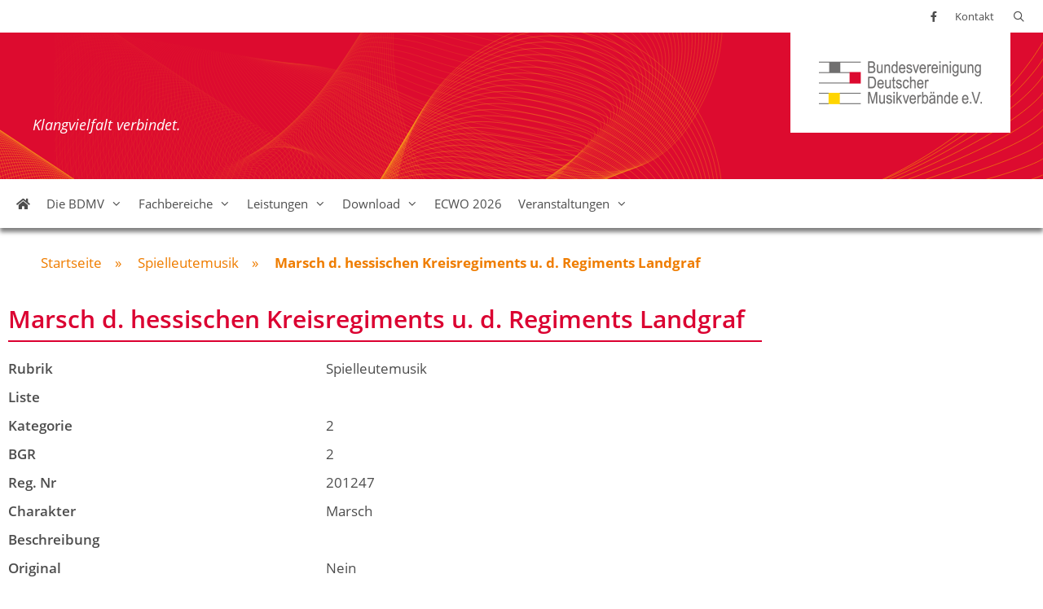

--- FILE ---
content_type: text/html; charset=UTF-8
request_url: https://www.bdmv.de/musikstucke/marsch-d-hessischen-kreisregiments-u-d-regiments-landgraf/
body_size: 16567
content:
<!DOCTYPE html>
<html lang="de">
<head>
	<meta charset="UTF-8">
	<title>Marsch d. hessischen Kreisregiments u. d. Regiments Landgraf &#8211; Bundesvereinigung Deutscher Musikverbände (BDMV)</title>
<meta name='robots' content='max-image-preview:large' />
<meta name="viewport" content="width=device-width, initial-scale=1"><link rel="alternate" type="application/rss+xml" title="Bundesvereinigung Deutscher Musikverbände (BDMV) &raquo; Feed" href="https://www.bdmv.de/feed/" />
<link rel="alternate" type="application/rss+xml" title="Bundesvereinigung Deutscher Musikverbände (BDMV) &raquo; Kommentar-Feed" href="https://www.bdmv.de/comments/feed/" />
<link rel="alternate" type="application/rss+xml" title="Bundesvereinigung Deutscher Musikverbände (BDMV) &raquo; Marsch d. hessischen Kreisregiments u. d. Regiments Landgraf-Kommentar-Feed" href="https://www.bdmv.de/musikstucke/marsch-d-hessischen-kreisregiments-u-d-regiments-landgraf/feed/" />
<link rel="alternate" title="oEmbed (JSON)" type="application/json+oembed" href="https://www.bdmv.de/wp-json/oembed/1.0/embed?url=https%3A%2F%2Fwww.bdmv.de%2Fmusikstucke%2Fmarsch-d-hessischen-kreisregiments-u-d-regiments-landgraf%2F" />
<link rel="alternate" title="oEmbed (XML)" type="text/xml+oembed" href="https://www.bdmv.de/wp-json/oembed/1.0/embed?url=https%3A%2F%2Fwww.bdmv.de%2Fmusikstucke%2Fmarsch-d-hessischen-kreisregiments-u-d-regiments-landgraf%2F&#038;format=xml" />
<style id='wp-img-auto-sizes-contain-inline-css'>
img:is([sizes=auto i],[sizes^="auto," i]){contain-intrinsic-size:3000px 1500px}
/*# sourceURL=wp-img-auto-sizes-contain-inline-css */
</style>
<link rel='stylesheet' id='pt-cv-public-style-css' href='https://www.bdmv.de/wp-content/plugins/content-views-query-and-display-post-page/public/assets/css/cv.css?ver=4.2.1' media='all' />
<link rel='stylesheet' id='pt-cv-public-pro-style-css' href='https://www.bdmv.de/wp-content/plugins/pt-content-views-pro/public/assets/css/cvpro.min.css?ver=6.4.0' media='all' />
<style id='wp-emoji-styles-inline-css'>

	img.wp-smiley, img.emoji {
		display: inline !important;
		border: none !important;
		box-shadow: none !important;
		height: 1em !important;
		width: 1em !important;
		margin: 0 0.07em !important;
		vertical-align: -0.1em !important;
		background: none !important;
		padding: 0 !important;
	}
/*# sourceURL=wp-emoji-styles-inline-css */
</style>
<style id='wp-block-library-inline-css'>
:root{--wp-block-synced-color:#7a00df;--wp-block-synced-color--rgb:122,0,223;--wp-bound-block-color:var(--wp-block-synced-color);--wp-editor-canvas-background:#ddd;--wp-admin-theme-color:#007cba;--wp-admin-theme-color--rgb:0,124,186;--wp-admin-theme-color-darker-10:#006ba1;--wp-admin-theme-color-darker-10--rgb:0,107,160.5;--wp-admin-theme-color-darker-20:#005a87;--wp-admin-theme-color-darker-20--rgb:0,90,135;--wp-admin-border-width-focus:2px}@media (min-resolution:192dpi){:root{--wp-admin-border-width-focus:1.5px}}.wp-element-button{cursor:pointer}:root .has-very-light-gray-background-color{background-color:#eee}:root .has-very-dark-gray-background-color{background-color:#313131}:root .has-very-light-gray-color{color:#eee}:root .has-very-dark-gray-color{color:#313131}:root .has-vivid-green-cyan-to-vivid-cyan-blue-gradient-background{background:linear-gradient(135deg,#00d084,#0693e3)}:root .has-purple-crush-gradient-background{background:linear-gradient(135deg,#34e2e4,#4721fb 50%,#ab1dfe)}:root .has-hazy-dawn-gradient-background{background:linear-gradient(135deg,#faaca8,#dad0ec)}:root .has-subdued-olive-gradient-background{background:linear-gradient(135deg,#fafae1,#67a671)}:root .has-atomic-cream-gradient-background{background:linear-gradient(135deg,#fdd79a,#004a59)}:root .has-nightshade-gradient-background{background:linear-gradient(135deg,#330968,#31cdcf)}:root .has-midnight-gradient-background{background:linear-gradient(135deg,#020381,#2874fc)}:root{--wp--preset--font-size--normal:16px;--wp--preset--font-size--huge:42px}.has-regular-font-size{font-size:1em}.has-larger-font-size{font-size:2.625em}.has-normal-font-size{font-size:var(--wp--preset--font-size--normal)}.has-huge-font-size{font-size:var(--wp--preset--font-size--huge)}.has-text-align-center{text-align:center}.has-text-align-left{text-align:left}.has-text-align-right{text-align:right}.has-fit-text{white-space:nowrap!important}#end-resizable-editor-section{display:none}.aligncenter{clear:both}.items-justified-left{justify-content:flex-start}.items-justified-center{justify-content:center}.items-justified-right{justify-content:flex-end}.items-justified-space-between{justify-content:space-between}.screen-reader-text{border:0;clip-path:inset(50%);height:1px;margin:-1px;overflow:hidden;padding:0;position:absolute;width:1px;word-wrap:normal!important}.screen-reader-text:focus{background-color:#ddd;clip-path:none;color:#444;display:block;font-size:1em;height:auto;left:5px;line-height:normal;padding:15px 23px 14px;text-decoration:none;top:5px;width:auto;z-index:100000}html :where(.has-border-color){border-style:solid}html :where([style*=border-top-color]){border-top-style:solid}html :where([style*=border-right-color]){border-right-style:solid}html :where([style*=border-bottom-color]){border-bottom-style:solid}html :where([style*=border-left-color]){border-left-style:solid}html :where([style*=border-width]){border-style:solid}html :where([style*=border-top-width]){border-top-style:solid}html :where([style*=border-right-width]){border-right-style:solid}html :where([style*=border-bottom-width]){border-bottom-style:solid}html :where([style*=border-left-width]){border-left-style:solid}html :where(img[class*=wp-image-]){height:auto;max-width:100%}:where(figure){margin:0 0 1em}html :where(.is-position-sticky){--wp-admin--admin-bar--position-offset:var(--wp-admin--admin-bar--height,0px)}@media screen and (max-width:600px){html :where(.is-position-sticky){--wp-admin--admin-bar--position-offset:0px}}

/*# sourceURL=wp-block-library-inline-css */
</style><style id='global-styles-inline-css'>
:root{--wp--preset--aspect-ratio--square: 1;--wp--preset--aspect-ratio--4-3: 4/3;--wp--preset--aspect-ratio--3-4: 3/4;--wp--preset--aspect-ratio--3-2: 3/2;--wp--preset--aspect-ratio--2-3: 2/3;--wp--preset--aspect-ratio--16-9: 16/9;--wp--preset--aspect-ratio--9-16: 9/16;--wp--preset--color--black: #000000;--wp--preset--color--cyan-bluish-gray: #abb8c3;--wp--preset--color--white: #ffffff;--wp--preset--color--pale-pink: #f78da7;--wp--preset--color--vivid-red: #cf2e2e;--wp--preset--color--luminous-vivid-orange: #ff6900;--wp--preset--color--luminous-vivid-amber: #fcb900;--wp--preset--color--light-green-cyan: #7bdcb5;--wp--preset--color--vivid-green-cyan: #00d084;--wp--preset--color--pale-cyan-blue: #8ed1fc;--wp--preset--color--vivid-cyan-blue: #0693e3;--wp--preset--color--vivid-purple: #9b51e0;--wp--preset--color--contrast: var(--contrast);--wp--preset--color--contrast-2: var(--contrast-2);--wp--preset--color--contrast-3: var(--contrast-3);--wp--preset--color--base: var(--base);--wp--preset--color--base-2: var(--base-2);--wp--preset--color--base-3: var(--base-3);--wp--preset--color--accent: var(--accent);--wp--preset--gradient--vivid-cyan-blue-to-vivid-purple: linear-gradient(135deg,rgb(6,147,227) 0%,rgb(155,81,224) 100%);--wp--preset--gradient--light-green-cyan-to-vivid-green-cyan: linear-gradient(135deg,rgb(122,220,180) 0%,rgb(0,208,130) 100%);--wp--preset--gradient--luminous-vivid-amber-to-luminous-vivid-orange: linear-gradient(135deg,rgb(252,185,0) 0%,rgb(255,105,0) 100%);--wp--preset--gradient--luminous-vivid-orange-to-vivid-red: linear-gradient(135deg,rgb(255,105,0) 0%,rgb(207,46,46) 100%);--wp--preset--gradient--very-light-gray-to-cyan-bluish-gray: linear-gradient(135deg,rgb(238,238,238) 0%,rgb(169,184,195) 100%);--wp--preset--gradient--cool-to-warm-spectrum: linear-gradient(135deg,rgb(74,234,220) 0%,rgb(151,120,209) 20%,rgb(207,42,186) 40%,rgb(238,44,130) 60%,rgb(251,105,98) 80%,rgb(254,248,76) 100%);--wp--preset--gradient--blush-light-purple: linear-gradient(135deg,rgb(255,206,236) 0%,rgb(152,150,240) 100%);--wp--preset--gradient--blush-bordeaux: linear-gradient(135deg,rgb(254,205,165) 0%,rgb(254,45,45) 50%,rgb(107,0,62) 100%);--wp--preset--gradient--luminous-dusk: linear-gradient(135deg,rgb(255,203,112) 0%,rgb(199,81,192) 50%,rgb(65,88,208) 100%);--wp--preset--gradient--pale-ocean: linear-gradient(135deg,rgb(255,245,203) 0%,rgb(182,227,212) 50%,rgb(51,167,181) 100%);--wp--preset--gradient--electric-grass: linear-gradient(135deg,rgb(202,248,128) 0%,rgb(113,206,126) 100%);--wp--preset--gradient--midnight: linear-gradient(135deg,rgb(2,3,129) 0%,rgb(40,116,252) 100%);--wp--preset--font-size--small: 13px;--wp--preset--font-size--medium: 20px;--wp--preset--font-size--large: 36px;--wp--preset--font-size--x-large: 42px;--wp--preset--spacing--20: 0.44rem;--wp--preset--spacing--30: 0.67rem;--wp--preset--spacing--40: 1rem;--wp--preset--spacing--50: 1.5rem;--wp--preset--spacing--60: 2.25rem;--wp--preset--spacing--70: 3.38rem;--wp--preset--spacing--80: 5.06rem;--wp--preset--shadow--natural: 6px 6px 9px rgba(0, 0, 0, 0.2);--wp--preset--shadow--deep: 12px 12px 50px rgba(0, 0, 0, 0.4);--wp--preset--shadow--sharp: 6px 6px 0px rgba(0, 0, 0, 0.2);--wp--preset--shadow--outlined: 6px 6px 0px -3px rgb(255, 255, 255), 6px 6px rgb(0, 0, 0);--wp--preset--shadow--crisp: 6px 6px 0px rgb(0, 0, 0);}:where(.is-layout-flex){gap: 0.5em;}:where(.is-layout-grid){gap: 0.5em;}body .is-layout-flex{display: flex;}.is-layout-flex{flex-wrap: wrap;align-items: center;}.is-layout-flex > :is(*, div){margin: 0;}body .is-layout-grid{display: grid;}.is-layout-grid > :is(*, div){margin: 0;}:where(.wp-block-columns.is-layout-flex){gap: 2em;}:where(.wp-block-columns.is-layout-grid){gap: 2em;}:where(.wp-block-post-template.is-layout-flex){gap: 1.25em;}:where(.wp-block-post-template.is-layout-grid){gap: 1.25em;}.has-black-color{color: var(--wp--preset--color--black) !important;}.has-cyan-bluish-gray-color{color: var(--wp--preset--color--cyan-bluish-gray) !important;}.has-white-color{color: var(--wp--preset--color--white) !important;}.has-pale-pink-color{color: var(--wp--preset--color--pale-pink) !important;}.has-vivid-red-color{color: var(--wp--preset--color--vivid-red) !important;}.has-luminous-vivid-orange-color{color: var(--wp--preset--color--luminous-vivid-orange) !important;}.has-luminous-vivid-amber-color{color: var(--wp--preset--color--luminous-vivid-amber) !important;}.has-light-green-cyan-color{color: var(--wp--preset--color--light-green-cyan) !important;}.has-vivid-green-cyan-color{color: var(--wp--preset--color--vivid-green-cyan) !important;}.has-pale-cyan-blue-color{color: var(--wp--preset--color--pale-cyan-blue) !important;}.has-vivid-cyan-blue-color{color: var(--wp--preset--color--vivid-cyan-blue) !important;}.has-vivid-purple-color{color: var(--wp--preset--color--vivid-purple) !important;}.has-black-background-color{background-color: var(--wp--preset--color--black) !important;}.has-cyan-bluish-gray-background-color{background-color: var(--wp--preset--color--cyan-bluish-gray) !important;}.has-white-background-color{background-color: var(--wp--preset--color--white) !important;}.has-pale-pink-background-color{background-color: var(--wp--preset--color--pale-pink) !important;}.has-vivid-red-background-color{background-color: var(--wp--preset--color--vivid-red) !important;}.has-luminous-vivid-orange-background-color{background-color: var(--wp--preset--color--luminous-vivid-orange) !important;}.has-luminous-vivid-amber-background-color{background-color: var(--wp--preset--color--luminous-vivid-amber) !important;}.has-light-green-cyan-background-color{background-color: var(--wp--preset--color--light-green-cyan) !important;}.has-vivid-green-cyan-background-color{background-color: var(--wp--preset--color--vivid-green-cyan) !important;}.has-pale-cyan-blue-background-color{background-color: var(--wp--preset--color--pale-cyan-blue) !important;}.has-vivid-cyan-blue-background-color{background-color: var(--wp--preset--color--vivid-cyan-blue) !important;}.has-vivid-purple-background-color{background-color: var(--wp--preset--color--vivid-purple) !important;}.has-black-border-color{border-color: var(--wp--preset--color--black) !important;}.has-cyan-bluish-gray-border-color{border-color: var(--wp--preset--color--cyan-bluish-gray) !important;}.has-white-border-color{border-color: var(--wp--preset--color--white) !important;}.has-pale-pink-border-color{border-color: var(--wp--preset--color--pale-pink) !important;}.has-vivid-red-border-color{border-color: var(--wp--preset--color--vivid-red) !important;}.has-luminous-vivid-orange-border-color{border-color: var(--wp--preset--color--luminous-vivid-orange) !important;}.has-luminous-vivid-amber-border-color{border-color: var(--wp--preset--color--luminous-vivid-amber) !important;}.has-light-green-cyan-border-color{border-color: var(--wp--preset--color--light-green-cyan) !important;}.has-vivid-green-cyan-border-color{border-color: var(--wp--preset--color--vivid-green-cyan) !important;}.has-pale-cyan-blue-border-color{border-color: var(--wp--preset--color--pale-cyan-blue) !important;}.has-vivid-cyan-blue-border-color{border-color: var(--wp--preset--color--vivid-cyan-blue) !important;}.has-vivid-purple-border-color{border-color: var(--wp--preset--color--vivid-purple) !important;}.has-vivid-cyan-blue-to-vivid-purple-gradient-background{background: var(--wp--preset--gradient--vivid-cyan-blue-to-vivid-purple) !important;}.has-light-green-cyan-to-vivid-green-cyan-gradient-background{background: var(--wp--preset--gradient--light-green-cyan-to-vivid-green-cyan) !important;}.has-luminous-vivid-amber-to-luminous-vivid-orange-gradient-background{background: var(--wp--preset--gradient--luminous-vivid-amber-to-luminous-vivid-orange) !important;}.has-luminous-vivid-orange-to-vivid-red-gradient-background{background: var(--wp--preset--gradient--luminous-vivid-orange-to-vivid-red) !important;}.has-very-light-gray-to-cyan-bluish-gray-gradient-background{background: var(--wp--preset--gradient--very-light-gray-to-cyan-bluish-gray) !important;}.has-cool-to-warm-spectrum-gradient-background{background: var(--wp--preset--gradient--cool-to-warm-spectrum) !important;}.has-blush-light-purple-gradient-background{background: var(--wp--preset--gradient--blush-light-purple) !important;}.has-blush-bordeaux-gradient-background{background: var(--wp--preset--gradient--blush-bordeaux) !important;}.has-luminous-dusk-gradient-background{background: var(--wp--preset--gradient--luminous-dusk) !important;}.has-pale-ocean-gradient-background{background: var(--wp--preset--gradient--pale-ocean) !important;}.has-electric-grass-gradient-background{background: var(--wp--preset--gradient--electric-grass) !important;}.has-midnight-gradient-background{background: var(--wp--preset--gradient--midnight) !important;}.has-small-font-size{font-size: var(--wp--preset--font-size--small) !important;}.has-medium-font-size{font-size: var(--wp--preset--font-size--medium) !important;}.has-large-font-size{font-size: var(--wp--preset--font-size--large) !important;}.has-x-large-font-size{font-size: var(--wp--preset--font-size--x-large) !important;}
/*# sourceURL=global-styles-inline-css */
</style>

<style id='classic-theme-styles-inline-css'>
/*! This file is auto-generated */
.wp-block-button__link{color:#fff;background-color:#32373c;border-radius:9999px;box-shadow:none;text-decoration:none;padding:calc(.667em + 2px) calc(1.333em + 2px);font-size:1.125em}.wp-block-file__button{background:#32373c;color:#fff;text-decoration:none}
/*# sourceURL=/wp-includes/css/classic-themes.min.css */
</style>
<link rel='stylesheet' id='widgetopts-styles-css' href='https://www.bdmv.de/wp-content/plugins/widget-options/assets/css/widget-options.css?ver=4.1.3' media='all' />
<link rel='stylesheet' id='generate-style-css' href='https://www.bdmv.de/wp-content/themes/generatepress/assets/css/all.min.css?ver=3.6.1' media='all' />
<style id='generate-style-inline-css'>
body{background-color:#ffffff;color:#4d4d4d;}a{color:#ef7d00;}a:hover, a:focus, a:active{color:#efb270;}body .grid-container{max-width:1260px;}.wp-block-group__inner-container{max-width:1260px;margin-left:auto;margin-right:auto;}.site-header .header-image{width:200px;}.navigation-search{position:absolute;left:-99999px;pointer-events:none;visibility:hidden;z-index:20;width:100%;top:0;transition:opacity 100ms ease-in-out;opacity:0;}.navigation-search.nav-search-active{left:0;right:0;pointer-events:auto;visibility:visible;opacity:1;}.navigation-search input[type="search"]{outline:0;border:0;vertical-align:bottom;line-height:1;opacity:0.9;width:100%;z-index:20;border-radius:0;-webkit-appearance:none;height:60px;}.navigation-search input::-ms-clear{display:none;width:0;height:0;}.navigation-search input::-ms-reveal{display:none;width:0;height:0;}.navigation-search input::-webkit-search-decoration, .navigation-search input::-webkit-search-cancel-button, .navigation-search input::-webkit-search-results-button, .navigation-search input::-webkit-search-results-decoration{display:none;}.main-navigation li.search-item{z-index:21;}li.search-item.active{transition:opacity 100ms ease-in-out;}.nav-left-sidebar .main-navigation li.search-item.active,.nav-right-sidebar .main-navigation li.search-item.active{width:auto;display:inline-block;float:right;}.gen-sidebar-nav .navigation-search{top:auto;bottom:0;}:root{--contrast:#222222;--contrast-2:#575760;--contrast-3:#b2b2be;--base:#f0f0f0;--base-2:#f7f8f9;--base-3:#ffffff;--accent:#1e73be;}:root .has-contrast-color{color:var(--contrast);}:root .has-contrast-background-color{background-color:var(--contrast);}:root .has-contrast-2-color{color:var(--contrast-2);}:root .has-contrast-2-background-color{background-color:var(--contrast-2);}:root .has-contrast-3-color{color:var(--contrast-3);}:root .has-contrast-3-background-color{background-color:var(--contrast-3);}:root .has-base-color{color:var(--base);}:root .has-base-background-color{background-color:var(--base);}:root .has-base-2-color{color:var(--base-2);}:root .has-base-2-background-color{background-color:var(--base-2);}:root .has-base-3-color{color:var(--base-3);}:root .has-base-3-background-color{background-color:var(--base-3);}:root .has-accent-color{color:var(--accent);}:root .has-accent-background-color{background-color:var(--accent);}body, button, input, select, textarea{font-family:Open Sans;}.main-title{font-family:inherit;font-size:45px;}.site-description{font-family:inherit;font-weight:400;font-size:18px;}h1{font-family:inherit;font-weight:bold;font-size:30px;}h2{font-family:inherit;font-weight:300;font-size:30px;}h3{font-family:inherit;font-size:23px;}h4{font-family:inherit;font-weight:bold;}.top-bar{background-color:#ffffff;color:#4d4d4d;}.top-bar a{color:#4d4d4d;}.top-bar a:hover{color:#4d4d4d;}.site-header{background-color:#db0031;color:#ffffff;}.site-header a{color:#ffffff;}.main-title a,.main-title a:hover{color:#ffffff;}.site-description{color:#ffffff;}.main-navigation,.main-navigation ul ul{background-color:#ffffff;}.main-navigation .main-nav ul li a, .main-navigation .menu-toggle, .main-navigation .menu-bar-items{color:#4d4d4d;}.main-navigation .main-nav ul li:not([class*="current-menu-"]):hover > a, .main-navigation .main-nav ul li:not([class*="current-menu-"]):focus > a, .main-navigation .main-nav ul li.sfHover:not([class*="current-menu-"]) > a, .main-navigation .menu-bar-item:hover > a, .main-navigation .menu-bar-item.sfHover > a{color:#db0031;background-color:#ededed;}button.menu-toggle:hover,button.menu-toggle:focus,.main-navigation .mobile-bar-items a,.main-navigation .mobile-bar-items a:hover,.main-navigation .mobile-bar-items a:focus{color:#4d4d4d;}.main-navigation .main-nav ul li[class*="current-menu-"] > a{color:#db0031;background-color:#ffffff;}.navigation-search input[type="search"],.navigation-search input[type="search"]:active, .navigation-search input[type="search"]:focus, .main-navigation .main-nav ul li.search-item.active > a, .main-navigation .menu-bar-items .search-item.active > a{color:#4d4d4d;background-color:#ffffff;opacity:1;}.main-navigation ul ul{background-color:#ffffff;}.main-navigation .main-nav ul ul li a{color:#4d4d4d;}.main-navigation .main-nav ul ul li:not([class*="current-menu-"]):hover > a,.main-navigation .main-nav ul ul li:not([class*="current-menu-"]):focus > a, .main-navigation .main-nav ul ul li.sfHover:not([class*="current-menu-"]) > a{color:#db0031;background-color:#ededed;}.main-navigation .main-nav ul ul li[class*="current-menu-"] > a{color:#db0031;background-color:#ffffff;}.separate-containers .inside-article, .separate-containers .comments-area, .separate-containers .page-header, .one-container .container, .separate-containers .paging-navigation, .inside-page-header{background-color:#ffffff;}.entry-meta{color:#595959;}.entry-meta a{color:#595959;}.entry-meta a:hover{color:#1e73be;}h1{color:#4d4d4d;}h3{color:#db0031;}.sidebar .widget{background-color:#ffffff;}.sidebar .widget .widget-title{color:#000000;}.footer-widgets{background-color:#ffffff;}.footer-widgets .widget-title{color:#000000;}.site-info{color:#ffffff;background-color:#ef7d00;}.site-info a{color:#ffffff;}.site-info a:hover{color:#606060;}.footer-bar .widget_nav_menu .current-menu-item a{color:#606060;}input[type="text"],input[type="email"],input[type="url"],input[type="password"],input[type="search"],input[type="tel"],input[type="number"],textarea,select{color:#666666;background-color:#fafafa;border-color:#cccccc;}input[type="text"]:focus,input[type="email"]:focus,input[type="url"]:focus,input[type="password"]:focus,input[type="search"]:focus,input[type="tel"]:focus,input[type="number"]:focus,textarea:focus,select:focus{color:#666666;background-color:#ffffff;border-color:#bfbfbf;}button,html input[type="button"],input[type="reset"],input[type="submit"],a.button,a.wp-block-button__link:not(.has-background){color:#ffffff;background-color:#ef7d00;}button:hover,html input[type="button"]:hover,input[type="reset"]:hover,input[type="submit"]:hover,a.button:hover,button:focus,html input[type="button"]:focus,input[type="reset"]:focus,input[type="submit"]:focus,a.button:focus,a.wp-block-button__link:not(.has-background):active,a.wp-block-button__link:not(.has-background):focus,a.wp-block-button__link:not(.has-background):hover{color:#ffffff;background-color:#3f3f3f;}a.generate-back-to-top{background-color:rgba( 0,0,0,0.4 );color:#ffffff;}a.generate-back-to-top:hover,a.generate-back-to-top:focus{background-color:rgba( 0,0,0,0.6 );color:#ffffff;}:root{--gp-search-modal-bg-color:var(--base-3);--gp-search-modal-text-color:var(--contrast);--gp-search-modal-overlay-bg-color:rgba(0,0,0,0.2);}@media (max-width: 865px){.main-navigation .menu-bar-item:hover > a, .main-navigation .menu-bar-item.sfHover > a{background:none;color:#4d4d4d;}}.inside-top-bar{padding:10px;}.inside-header{padding:0px 40px 10px 20px;}.site-main .wp-block-group__inner-container{padding:40px;}.entry-content .alignwide, body:not(.no-sidebar) .entry-content .alignfull{margin-left:-40px;width:calc(100% + 80px);max-width:calc(100% + 80px);}.main-navigation .main-nav ul li a,.menu-toggle,.main-navigation .mobile-bar-items a{padding-left:10px;padding-right:10px;}.main-navigation .main-nav ul ul li a{padding:10px;}.rtl .menu-item-has-children .dropdown-menu-toggle{padding-left:10px;}.menu-item-has-children .dropdown-menu-toggle{padding-right:10px;}.rtl .main-navigation .main-nav ul li.menu-item-has-children > a{padding-right:10px;}.site-info{padding:20px;}@media (max-width:768px){.separate-containers .inside-article, .separate-containers .comments-area, .separate-containers .page-header, .separate-containers .paging-navigation, .one-container .site-content, .inside-page-header{padding:30px;}.site-main .wp-block-group__inner-container{padding:30px;}.site-info{padding-right:10px;padding-left:10px;}.entry-content .alignwide, body:not(.no-sidebar) .entry-content .alignfull{margin-left:-30px;width:calc(100% + 60px);max-width:calc(100% + 60px);}}.one-container .sidebar .widget{padding:0px;}/* End cached CSS */@media (max-width: 865px){.main-navigation .menu-toggle,.main-navigation .mobile-bar-items,.sidebar-nav-mobile:not(#sticky-placeholder){display:block;}.main-navigation ul,.gen-sidebar-nav{display:none;}[class*="nav-float-"] .site-header .inside-header > *{float:none;clear:both;}}
.dynamic-author-image-rounded{border-radius:100%;}.dynamic-featured-image, .dynamic-author-image{vertical-align:middle;}.one-container.blog .dynamic-content-template:not(:last-child), .one-container.archive .dynamic-content-template:not(:last-child){padding-bottom:0px;}.dynamic-entry-excerpt > p:last-child{margin-bottom:0px;}
.main-navigation .main-nav ul li a,.menu-toggle,.main-navigation .mobile-bar-items a{transition: line-height 300ms ease}.main-navigation.toggled .main-nav > ul{background-color: #ffffff}
/*# sourceURL=generate-style-inline-css */
</style>
<link rel='stylesheet' id='generate-font-icons-css' href='https://www.bdmv.de/wp-content/themes/generatepress/assets/css/components/font-icons.min.css?ver=3.6.1' media='all' />
<link rel='stylesheet' id='generate-child-css' href='https://www.bdmv.de/wp-content/themes/generatepress_child/style.css?ver=1587460880' media='all' />
<link rel='stylesheet' id='generate-secondary-nav-css' href='https://www.bdmv.de/wp-content/plugins/gp-premium/secondary-nav/functions/css/style.min.css?ver=2.5.5' media='all' />
<style id='generate-secondary-nav-inline-css'>
.secondary-navigation{background-color:#ffffff;}.secondary-navigation .main-nav ul li a,.secondary-navigation .menu-toggle,.secondary-menu-bar-items .menu-bar-item > a{color:#4d4d4d;padding-left:11px;padding-right:11px;}.secondary-navigation .secondary-menu-bar-items{color:#4d4d4d;}button.secondary-menu-toggle:hover,button.secondary-menu-toggle:focus{color:#4d4d4d;}.widget-area .secondary-navigation{margin-bottom:20px;}.secondary-navigation ul ul{background-color:#303030;top:auto;}.secondary-navigation .main-nav ul ul li a{color:#ffffff;padding-left:11px;padding-right:11px;}.secondary-navigation .menu-item-has-children .dropdown-menu-toggle{padding-right:11px;}.secondary-navigation .main-nav ul li:not([class*="current-menu-"]):hover > a, .secondary-navigation .main-nav ul li:not([class*="current-menu-"]):focus > a, .secondary-navigation .main-nav ul li.sfHover:not([class*="current-menu-"]) > a, .secondary-menu-bar-items .menu-bar-item:hover > a{color:#db0031;background-color:#ffffff;}.secondary-navigation .main-nav ul ul li:not([class*="current-menu-"]):hover > a,.secondary-navigation .main-nav ul ul li:not([class*="current-menu-"]):focus > a,.secondary-navigation .main-nav ul ul li.sfHover:not([class*="current-menu-"]) > a{color:#ffffff;background-color:#474747;}.secondary-navigation .main-nav ul li[class*="current-menu-"] > a{color:#4d4d4d;background-color:#ffffff;}.secondary-navigation .main-nav ul ul li[class*="current-menu-"] > a{color:#ffffff;background-color:#474747;}@media (max-width: 865px) {.secondary-menu-bar-items .menu-bar-item:hover > a{background: none;color: #4d4d4d;}}
/*# sourceURL=generate-secondary-nav-inline-css */
</style>
<link rel='stylesheet' id='generate-secondary-nav-mobile-css' href='https://www.bdmv.de/wp-content/plugins/gp-premium/secondary-nav/functions/css/style-mobile.min.css?ver=2.5.5' media='all' />
<link rel='stylesheet' id='generate-sticky-css' href='https://www.bdmv.de/wp-content/plugins/gp-premium/menu-plus/functions/css/sticky.min.css?ver=2.5.5' media='all' />
<script src="https://www.bdmv.de/wp-includes/js/jquery/jquery.min.js?ver=3.7.1" id="jquery-core-js"></script>
<script src="https://www.bdmv.de/wp-includes/js/jquery/jquery-migrate.min.js?ver=3.4.1" id="jquery-migrate-js"></script>
<link rel="https://api.w.org/" href="https://www.bdmv.de/wp-json/" /><link rel="alternate" title="JSON" type="application/json" href="https://www.bdmv.de/wp-json/wp/v2/musikstucke/6129" /><link rel="EditURI" type="application/rsd+xml" title="RSD" href="https://www.bdmv.de/xmlrpc.php?rsd" />
<meta name="generator" content="WordPress 6.9" />
<link rel="canonical" href="https://www.bdmv.de/musikstucke/marsch-d-hessischen-kreisregiments-u-d-regiments-landgraf/" />
<link rel='shortlink' href='https://www.bdmv.de/?p=6129' />
<link rel="pingback" href="https://www.bdmv.de/xmlrpc.php">
<link rel="stylesheet" href="/wp-content/themes/generatepress_child/font-awesome-5/css/all.min.css" media="all" /><link rel="icon" href="https://www.bdmv.de/wp-content/uploads/2020/07/BDMV-Favicon_32x32px.png" sizes="32x32" />
<link rel="icon" href="https://www.bdmv.de/wp-content/uploads/2020/07/BDMV-Favicon_32x32px.png" sizes="192x192" />
<link rel="apple-touch-icon" href="https://www.bdmv.de/wp-content/uploads/2020/07/BDMV-Favicon_32x32px.png" />
<meta name="msapplication-TileImage" content="https://www.bdmv.de/wp-content/uploads/2020/07/BDMV-Favicon_32x32px.png" />
			<style type="text/css" id="pt-cv-custom-style-92ccf00f7n">.pt-cv-custom-zone{margin-bottom:10px}</style>
					<style id="wp-custom-css">
			body.home .inside-right-sidebar {
	margin-top: 80px;
}

.site-header {
	background-image: url("/wp-content/uploads/2020/04/BDMV_Header_Grafik.svg");
	background-size: cover;
	height: 180px;
}
.site-logo {
	background-color: white;
	padding: 35px;
	
}
.site-branding {
	font-style: italic;
	margin-top: 20px;
	margin-left: 20px;
}

#post-354 .entry-content p:not(:first-child), #post-703 .entry-content p:not(:first-child) {
	border-bottom: 1px solid #db0031;
}

.menu-logo {
	float: right;
	display: none;
	height: 35px;
	margin-top: 12px;
	margin-right: 20px;
}

#sticky-navigation .menu-logo {
	display: block;
	
}

@media (min-width: 650px) {
	.site-branding {
		float: left;
		margin-top: 100px;
	}
}

@media (max-width: 684px) {
	header .inside-header {
		padding-top: 0;
	}
	
	header .header-widget {
		display: none;
	}
	
	.site-header {
		height: 200px;
	}
	
	.site-branding {
		margin-top: 20px;
		margin-bottom: 20px;
	}
	
	.site-logo {
		display: block;
	}
	
	.inside-header {
		padding: 40px 0;
	}
}

.site-info {
	background-image: linear-gradient(to right, #ef7d00, #db0031);
}

.site-footer {
	border-top: #ffcc00 5px solid;
}

.before-content-widgets {
	padding: 30px 40px 0px;
	color: #ef7d00;
}


.before-content-widgets .breadcrumbs span {
	overflow: hidden;
  text-overflow: ellipsis;
}
@media (min-width: 650px) {
.before-content-widgets .breadcrumbs {
	white-space: nowrap;
  overflow: hidden;
  text-overflow: ellipsis;
}
}

.before-content-widgets .breadcrumbs .current-item {
	font-weight: bold;
}

.site-content h1 {
	padding-bottom: 10px;
	border-bottom: 2px solid #db0031;
}

.site-content h4 {
	padding-bottom: 5px;
	font-weight: bold;
	border-bottom: 1px solid #db0031;
	line-height: 1.5em;
}

.persons .pt-cv-title {
	margin-bottom: 0;
}

.persons .pt-cv-ctf-name, .events .pt-cv-ctf-name {
	min-width: 15px;
}

.persons .pt-cv-thumbnail {
	margin: 0px 10px 0 0;
	border: 5px solid white;
		box-shadow: 2px 2px 5px rgba(0,0,0,0.5);
	height: 180px;
	width: 30%;
	object-fit: cover;
	object-position: top;
}

.persons .pt-cv-colwrap {
	width: 63%;
}

#pt-cv-view-2981defr3g img.pt-cv-thumbnail {
	max-width: 150px!important;
}

.page .verbaende .pt-cv-ifield {
	border: solid 2px #db0031;
	height: 100%;
	position: relative;
	overflow: visible;
}

.page .verbaende .pt-cv-ctf-name, .page .verbaende .pt-cv-ctf-name {
	min-width: 15px;
}

.verband .pt-cv-ctf-name, .musikstueck .pt-cv-ctf-name {
	min-width: 40%;
}

.verband .pt-cv-ctf-telefon_ansprechpartner_headline, .verband .pt-cv-ctf-telefon_landesmusikakademie_headline, .verband .pt-cv-ctf-telefon_landesauswahlorchester_headline, .verband .pt-cv-ctf-zeitschrift_des_landesverbands {
	margin-top: 25px;
}

.verband .pt-cv-ctf-bild_prasident img {
	object-fit: cover;
	max-height: 250px;
	max-width: 150px;
}

.posts .entry-date {
	font-size: 1.4em;
	font-weight: bold;
}

.posts .pt-cv-content-item:not(:nth-child(1)) {
	border-top: 1px solid #d2d2d2;
	padding-top: 25px;
}

.posts .pt-cv-title {
	border: none;
}

.posts .pt-cv-thumbnail {
	margin: 0 4px 15px 15px;
	border: 5px solid white;
		box-shadow: 2px 2px 5px rgba(0,0,0,0.5);
	height: auto;
	width: 50%;
	object-fit: cover;
}

.inside-article .featured-image img {
	border: 5px solid white;
		box-shadow: 2px 2px 5px rgba(0,0,0,0.5);
	
}

.inside-article .wp-block-table table th, .inside-article .semantic_ui .ui.table thead .footable-header th  {
	color: white;
	background-color: #db0031;
}

.inside-article .wp-block-table.is-style-stripes tbody tr:nth-child(odd), .inside-article .foo-table tbody tr:nth-child(2n) td,
.inside-article .semantic_ui .ui.table thead .footable-filtering th{
	background-color: #feece8;
}


#site-navigation {
		box-shadow: 0px 5px 5px rgba(0,0,0,0.5);
	}

.main-navigation .main-nav ul ul li  {
	border-top: 1px solid #ededed;
}

@media (min-width: 1145px) {
	#primary-menu > .menu-item:hover,
	#primary-menu .sub-menu {
		box-shadow: 5px 5px 5px rgba(0,0,0,0.5);
	}
}

.events.pt-cv-view {
	margin-left: 0;
	margin-right: 0;
}

.events .pt-cv-content-item {
	border: solid 2px #db0031;
	margin: 0 0 30px 0;
	padding: 0;
}

.events .pt-cv-content-item .pt-cv-none.pt-cv-href-thumbnail.pt-cv-thumb-right {
	margin-bottom: 0;
}

.events .pt-cv-content-item .pt-cv-colwrap {
	padding: 10px;
}

.events .pt-cv-custom-zone {
	display: inline-block;
	position: absolute;
	top: 0;
	left: 0;
	background-color: #db0031;
	color: white;
	padding: 3px 20px;
	margin: 0px 0px 10px -10px;
	min-width: 225px;
	font-weight: bold;
}

.events .pt-cv-content p {
	margin-bottom: 0.5em;
}

.events .pt-cv-custom-fields {
	margin-top: 0;
}

.events .pt-cv-thumbnail {
	margin-bottom: 0px !important;
	object-fit: cover;
}

.persons .pt-cv-custom-fields .pt-cv-ctf-value a {
	padding-right: 15px;
}

.persons .pt-cv-custom-fields .pt-cv-ctf-value {
	padding-right: 20px;
}

@media (max-width: 900px) {
	.events .pt-cv-thumbnail.pull-right {
		float: none!important;
		width: 100%;
		margin-left: 0;
		max-height: 200px;
	}
}

.events .pt-cv-colwrap {
	margin-top: 10px; 
}

@media (min-width: 900px) {
	.events .pt-cv-content-item .pt-cv-colwrap {
		padding-top: 40px;
	}
}

.pt-cv-title a {
	color: #db0031;
}

.sidebar .widget {
	border: 1px solid #d2d2d2;
	padding: 15px;
	margin: 0 15px 15px;
}

.sidebar .widget .widget-title {
	font-weight: bold;
	color: #4d4d4d;
	border-bottom: 1px solid #db0031;
}

.sidebar .persons .pt-cv-colwrap {
	width: 100%;
}

.sidebar .persons .pt-cv-wrapper {
	float: none!important; 
}

.sidebar .persons h4, .startposts h4 {
	border: none;
}

.sidebar .persons .pt-cv-content-item:not(:nth-child(1)) .pt-cv-ifield, .sidebar .border-top {
	display: block;
	padding-top: 20px;
	border-top: 1px solid #d2d2d2;
	margin-top: 10px !important;
}

.pt-cv-view .pt-cv-readmore {
	background-color: #db0031;
	position: absolute;
	z-index: 5;
	bottom: -20px;
	left: 50%;
	margin-left: -75px;
	width: 150px;
	font-size: 0.8em;
	opacity: 1;
}

.pt-cv-view .pt-cv-readmore:hover , .pt-cv-view .pt-cv-readmore:focus {
	background-color: #ef7d00;
	
}

.startposts .pt-cv-thumbnail {
	width: 100%;
	height: 150px;
	object-fit: cover;
}

.startposts .pt-cv-ifield {
	border: 1px solid #d2d2d2;
	height: 100%;
	position: relative;
	overflow: visible;
}

.startposts .pt-cv-ifield .pt-cv-ctf-list {
	display: none;
}

.startposts .pt-cv-ifield .pt-cv-content, .startposts .pt-cv-ifield .pt-cv-title, .startposts .pt-cv-ifield .pt-cv-meta-fields {
	margin: 0px 10px;
}

.startposts .pt-cv-ifield .pt-cv-meta-fields {
	font-size: 1em;
	font-weight: bold;
	margin-bottom: 10px;
}
.startposts .pt-cv-ifield .pt-cv-title {
	margin-bottom: 10px;
}

.startposts .pt-cv-ifield .pt-cv-content {
	margin-bottom: 25px;
}

.pt-cv-pagination-wrapper .btn, .pt-cv-pagination-wrapper .btn:focus {
	background-color: #db0031;
	border-radius: 0px;
	margin-top: 20px;
	padding: 5px 20px;
}

.pt-cv-pagination-wrapper .btn:hover {
	background-color: #ef7d00;
}

/* open-sans-300 - latin */
@font-face {
  font-family: 'Open Sans';
  font-style: normal;
  font-weight: 300;
  src: url('/wp-content/fonts/open-sans-v17-latin-300.eot'); /* IE9 Compat Modes */
  src: local('Open Sans Light'), local('OpenSans-Light'),
       url('/wp-content/fonts/open-sans-v17-latin-300.eot?#iefix') format('embedded-opentype'), /* IE6-IE8 */
       url('/wp-content/fonts/open-sans-v17-latin-300.woff2') format('woff2'), /* Super Modern Browsers */
       url('/wp-content/fonts/open-sans-v17-latin-300.woff') format('woff'), /* Modern Browsers */
       url('/wp-content/fonts/open-sans-v17-latin-300.ttf') format('truetype'), /* Safari, Android, iOS */
       url('/wp-content/fonts/open-sans-v17-latin-300.svg#OpenSans') format('svg'); /* Legacy iOS */
}
/* open-sans-300italic - latin */
@font-face {
  font-family: 'Open Sans';
  font-style: italic;
  font-weight: 300;
  src: url('/wp-content/fonts/open-sans-v17-latin-300italic.eot'); /* IE9 Compat Modes */
  src: local('Open Sans Light Italic'), local('OpenSans-LightItalic'),
       url('/wp-content/fonts/open-sans-v17-latin-300italic.eot?#iefix') format('embedded-opentype'), /* IE6-IE8 */
       url('/wp-content/fonts/open-sans-v17-latin-300italic.woff2') format('woff2'), /* Super Modern Browsers */
       url('/wp-content/fonts/open-sans-v17-latin-300italic.woff') format('woff'), /* Modern Browsers */
       url('/wp-content/fonts/open-sans-v17-latin-300italic.ttf') format('truetype'), /* Safari, Android, iOS */
       url('/wp-content/fonts/open-sans-v17-latin-300italic.svg#OpenSans') format('svg'); /* Legacy iOS */
}
/* open-sans-regular - latin */
@font-face {
  font-family: 'Open Sans';
  font-style: normal;
  font-weight: 400;
  src: url('/wp-content/fonts/open-sans-v17-latin-regular.eot'); /* IE9 Compat Modes */
  src: local('Open Sans Regular'), local('OpenSans-Regular'),
       url('/wp-content/fonts/open-sans-v17-latin-regular.eot?#iefix') format('embedded-opentype'), /* IE6-IE8 */
       url('/wp-content/fonts/open-sans-v17-latin-regular.woff2') format('woff2'), /* Super Modern Browsers */
       url('/wp-content/fonts/open-sans-v17-latin-regular.woff') format('woff'), /* Modern Browsers */
       url('/wp-content/fonts/open-sans-v17-latin-regular.ttf') format('truetype'), /* Safari, Android, iOS */
       url('/wp-content/fonts/open-sans-v17-latin-regular.svg#OpenSans') format('svg'); /* Legacy iOS */
}
/* open-sans-italic - latin */
@font-face {
  font-family: 'Open Sans';
  font-style: italic;
  font-weight: 400;
  src: url('/wp-content/fonts/open-sans-v17-latin-italic.eot'); /* IE9 Compat Modes */
  src: local('Open Sans Italic'), local('OpenSans-Italic'),
       url('/wp-content/fonts/open-sans-v17-latin-italic.eot?#iefix') format('embedded-opentype'), /* IE6-IE8 */
       url('/wp-content/fonts/open-sans-v17-latin-italic.woff2') format('woff2'), /* Super Modern Browsers */
       url('/wp-content/fonts/open-sans-v17-latin-italic.woff') format('woff'), /* Modern Browsers */
       url('/wp-content/fonts/open-sans-v17-latin-italic.ttf') format('truetype'), /* Safari, Android, iOS */
       url('/wp-content/fonts/open-sans-v17-latin-italic.svg#OpenSans') format('svg'); /* Legacy iOS */
}
/* open-sans-600 - latin */
@font-face {
  font-family: 'Open Sans';
  font-style: normal;
  font-weight: 600;
  src: url('/wp-content/fonts/open-sans-v17-latin-600.eot'); /* IE9 Compat Modes */
  src: local('Open Sans SemiBold'), local('OpenSans-SemiBold'),
       url('/wp-content/fonts/open-sans-v17-latin-600.eot?#iefix') format('embedded-opentype'), /* IE6-IE8 */
       url('/wp-content/fonts/open-sans-v17-latin-600.woff2') format('woff2'), /* Super Modern Browsers */
       url('/wp-content/fonts/open-sans-v17-latin-600.woff') format('woff'), /* Modern Browsers */
       url('/wp-content/fonts/open-sans-v17-latin-600.ttf') format('truetype'), /* Safari, Android, iOS */
       url('/wp-content/fonts/open-sans-v17-latin-600.svg#OpenSans') format('svg'); /* Legacy iOS */
}
/* open-sans-600italic - latin */
@font-face {
  font-family: 'Open Sans';
  font-style: italic;
  font-weight: 600;
  src: url('/wp-content/fonts/open-sans-v17-latin-600italic.eot'); /* IE9 Compat Modes */
  src: local('Open Sans SemiBold Italic'), local('OpenSans-SemiBoldItalic'),
       url('/wp-content/fonts/open-sans-v17-latin-600italic.eot?#iefix') format('embedded-opentype'), /* IE6-IE8 */
       url('/wp-content/fonts/open-sans-v17-latin-600italic.woff2') format('woff2'), /* Super Modern Browsers */
       url('/wp-content/fonts/open-sans-v17-latin-600italic.woff') format('woff'), /* Modern Browsers */
       url('/wp-content/fonts/open-sans-v17-latin-600italic.ttf') format('truetype'), /* Safari, Android, iOS */
       url('/wp-content/fonts/open-sans-v17-latin-600italic.svg#OpenSans') format('svg'); /* Legacy iOS */
}
/* open-sans-700 - latin */
@font-face {
  font-family: 'Open Sans';
  font-style: normal;
  font-weight: 700;
  src: url('/wp-content/fonts/open-sans-v17-latin-700.eot'); /* IE9 Compat Modes */
  src: local('Open Sans Bold'), local('OpenSans-Bold'),
       url('/wp-content/fonts/open-sans-v17-latin-700.eot?#iefix') format('embedded-opentype'), /* IE6-IE8 */
       url('/wp-content/fonts/open-sans-v17-latin-700.woff2') format('woff2'), /* Super Modern Browsers */
       url('/wp-content/fonts/open-sans-v17-latin-700.woff') format('woff'), /* Modern Browsers */
       url('/wp-content/fonts/open-sans-v17-latin-700.ttf') format('truetype'), /* Safari, Android, iOS */
       url('/wp-content/fonts/open-sans-v17-latin-700.svg#OpenSans') format('svg'); /* Legacy iOS */
}
/* open-sans-700italic - latin */
@font-face {
  font-family: 'Open Sans';
  font-style: italic;
  font-weight: 700;
  src: url('/wp-content/fonts/open-sans-v17-latin-700italic.eot'); /* IE9 Compat Modes */
  src: local('Open Sans Bold Italic'), local('OpenSans-BoldItalic'),
       url('/wp-content/fonts/open-sans-v17-latin-700italic.eot?#iefix') format('embedded-opentype'), /* IE6-IE8 */
       url('/wp-content/fonts/open-sans-v17-latin-700italic.woff2') format('woff2'), /* Super Modern Browsers */
       url('/wp-content/fonts/open-sans-v17-latin-700italic.woff') format('woff'), /* Modern Browsers */
       url('/wp-content/fonts/open-sans-v17-latin-700italic.ttf') format('truetype'), /* Safari, Android, iOS */
       url('/wp-content/fonts/open-sans-v17-latin-700italic.svg#OpenSans') format('svg'); /* Legacy iOS */
}
/* open-sans-800 - latin */
@font-face {
  font-family: 'Open Sans';
  font-style: normal;
  font-weight: 800;
  src: url('/wp-content/fonts/open-sans-v17-latin-800.eot'); /* IE9 Compat Modes */
  src: local('Open Sans ExtraBold'), local('OpenSans-ExtraBold'),
       url('/wp-content/fonts/open-sans-v17-latin-800.eot?#iefix') format('embedded-opentype'), /* IE6-IE8 */
       url('/wp-content/fonts/open-sans-v17-latin-800.woff2') format('woff2'), /* Super Modern Browsers */
       url('/wp-content/fonts/open-sans-v17-latin-800.woff') format('woff'), /* Modern Browsers */
       url('/wp-content/fonts/open-sans-v17-latin-800.ttf') format('truetype'), /* Safari, Android, iOS */
       url('/wp-content/fonts/open-sans-v17-latin-800.svg#OpenSans') format('svg'); /* Legacy iOS */
}
/* open-sans-800italic - latin */
@font-face {
  font-family: 'Open Sans';
  font-style: italic;
  font-weight: 800;
  src: url('/wp-content/fonts/open-sans-v17-latin-800italic.eot'); /* IE9 Compat Modes */
  src: local('Open Sans ExtraBold Italic'), local('OpenSans-ExtraBoldItalic'),
       url('/wp-content/fonts/open-sans-v17-latin-800italic.eot?#iefix') format('embedded-opentype'), /* IE6-IE8 */
       url('/wp-content/fonts/open-sans-v17-latin-800italic.woff2') format('woff2'), /* Super Modern Browsers */
       url('/wp-content/fonts/open-sans-v17-latin-800italic.woff') format('woff'), /* Modern Browsers */
       url('/wp-content/fonts/open-sans-v17-latin-800italic.ttf') format('truetype'), /* Safari, Android, iOS */
       url('/wp-content/fonts/open-sans-v17-latin-800italic.svg#OpenSans') format('svg'); /* Legacy iOS */
}		</style>
		</head>

<body class="wp-singular musikstucke-template-default single single-musikstucke postid-6129 wp-custom-logo wp-embed-responsive wp-theme-generatepress wp-child-theme-generatepress_child post-image-above-header post-image-aligned-center secondary-nav-above-header secondary-nav-aligned-right sticky-menu-fade sticky-enabled both-sticky-menu right-sidebar nav-below-header separate-containers fluid-header active-footer-widgets-0 nav-search-enabled nav-aligned-left header-aligned-right dropdown-hover" itemtype="https://schema.org/Blog" itemscope>
	<a class="screen-reader-text skip-link" href="#content" title="Zum Inhalt springen">Zum Inhalt springen</a>			<nav id="secondary-navigation" aria-label="Secondary" class="secondary-navigation" itemtype="https://schema.org/SiteNavigationElement" itemscope>
				<div class="inside-navigation grid-container grid-parent">
					<form method="get" class="search-form navigation-search" action="https://www.bdmv.de/">
					<input type="search" class="search-field" value="" name="s" title="Suche" />
				</form>		<div class="mobile-bar-items">
						<span class="search-item">
				<a aria-label="Suchleiste öffnen" href="#">
									</a>
			</span>
		</div>
							<button class="menu-toggle secondary-menu-toggle">
						<span class="mobile-menu">Menu</span>					</button>
					<div class="main-nav"><ul id="menu-top" class=" secondary-menu sf-menu"><li id="menu-item-43" class="menu-item menu-item-type-custom menu-item-object-custom menu-item-43"><a href="https://www.facebook.com/Bundesvereinigung-Deutscher-Musikverb%C3%A4nde-eV-108145387815337"><i class="fab fa-facebook-f"></i></a></li>
<li id="menu-item-46" class="menu-item menu-item-type-post_type menu-item-object-page menu-item-46"><a href="https://www.bdmv.de/kontakt/">Kontakt</a></li>
<li class="search-item" title="Suchen"><a href="#"><span class="screen-reader-text">Suchen</span></a></li></ul></div>				</div><!-- .inside-navigation -->
			</nav><!-- #secondary-navigation -->
					<header class="site-header" id="masthead" aria-label="Website"  itemtype="https://schema.org/WPHeader" itemscope>
			<div class="inside-header grid-container grid-parent">
				<div class="site-logo">
					<a href="https://www.bdmv.de/" rel="home">
						<img  class="header-image is-logo-image" alt="Bundesvereinigung Deutscher Musikverbände (BDMV)" src="https://www.bdmv.de/wp-content/uploads/2020/04/BDMV_Logo_RGB.png" />
					</a>
				</div><div class="site-branding">
						
						<p class="site-description" itemprop="description">Klangvielfalt verbindet.</p>
					</div>			</div>
		</header>
				<nav class="main-navigation sub-menu-right" id="site-navigation" aria-label="Primär"  itemtype="https://schema.org/SiteNavigationElement" itemscope>
			<div class="inside-navigation grid-container grid-parent">
				 
    <a href="/"><img class="menu-logo" alt="Bundesvereinigung Deutscher Musikverbände (BDMV)" src="/wp-content/uploads/2020/04/BDMV_Logo_RGB.png" title="Bundesvereinigung Deutscher Musikverbände (BDMV)"></a>
				<button class="menu-toggle" aria-controls="primary-menu" aria-expanded="false">
					<span class="mobile-menu">Menu</span>				</button>
				<div id="primary-menu" class="main-nav"><ul id="menu-hauptmenue" class=" menu sf-menu"><li id="menu-item-21" class="menu-item menu-item-type-custom menu-item-object-custom menu-item-home menu-item-21"><a href="https://www.bdmv.de/"><i class="fas fa-home"></i></a></li>
<li id="menu-item-32" class="menu-item menu-item-type-custom menu-item-object-custom menu-item-has-children menu-item-32"><a>Die BDMV<span role="presentation" class="dropdown-menu-toggle"></span></a>
<ul class="sub-menu">
	<li id="menu-item-27" class="menu-item menu-item-type-post_type menu-item-object-page menu-item-27"><a href="https://www.bdmv.de/ueber-uns/">Über uns</a></li>
	<li id="menu-item-357" class="menu-item menu-item-type-post_type menu-item-object-page menu-item-357"><a href="https://www.bdmv.de/verbandsaufgaben/">Verbandsaufgaben</a></li>
	<li id="menu-item-33" class="menu-item menu-item-type-custom menu-item-object-custom menu-item-has-children menu-item-33"><a>Struktur<span role="presentation" class="dropdown-menu-toggle"></span></a>
	<ul class="sub-menu">
		<li id="menu-item-1043" class="menu-item menu-item-type-post_type menu-item-object-page menu-item-1043"><a href="https://www.bdmv.de/struktur/">Organisation</a></li>
		<li id="menu-item-576" class="menu-item menu-item-type-post_type menu-item-object-page menu-item-576"><a href="https://www.bdmv.de/geschaeftsstelle/">Geschäftsstelle</a></li>
		<li id="menu-item-26" class="menu-item menu-item-type-post_type menu-item-object-page menu-item-26"><a href="https://www.bdmv.de/praesidium/">Präsidium</a></li>
		<li id="menu-item-23" class="menu-item menu-item-type-post_type menu-item-object-page menu-item-23"><a href="https://www.bdmv.de/deutsche-blaeserjugned/">Deutsche Bläserjugend</a></li>
		<li id="menu-item-25" class="menu-item menu-item-type-post_type menu-item-object-page menu-item-25"><a href="https://www.bdmv.de/mitgliedsverbaende/">Mitgliedsverbände</a></li>
	</ul>
</li>
	<li id="menu-item-356" class="menu-item menu-item-type-post_type menu-item-object-page menu-item-356"><a href="https://www.bdmv.de/mitgliedschaften-der-bdmv/">Mitgliedschaften der BDMV</a></li>
	<li id="menu-item-457" class="menu-item menu-item-type-post_type menu-item-object-page menu-item-457"><a href="https://www.bdmv.de/partner/">Unsere Partner</a></li>
</ul>
</li>
<li id="menu-item-34" class="menu-item menu-item-type-custom menu-item-object-custom menu-item-has-children menu-item-34"><a>Fachbereiche<span role="presentation" class="dropdown-menu-toggle"></span></a>
<ul class="sub-menu">
	<li id="menu-item-444" class="menu-item menu-item-type-post_type menu-item-object-page menu-item-has-children menu-item-444"><a href="https://www.bdmv.de/blasmusik/">Blasmusik<span role="presentation" class="dropdown-menu-toggle"></span></a>
	<ul class="sub-menu">
		<li id="menu-item-6250" class="menu-item menu-item-type-post_type menu-item-object-page menu-item-6250"><a href="https://www.bdmv.de/selbstwahlliste_blasorchester/">Selbstwahlliste</a></li>
	</ul>
</li>
	<li id="menu-item-443" class="menu-item menu-item-type-post_type menu-item-object-page menu-item-443"><a href="https://www.bdmv.de/it/">EDV/Neue Medien</a></li>
	<li id="menu-item-442" class="menu-item menu-item-type-post_type menu-item-object-page menu-item-442"><a href="https://www.bdmv.de/oeffentlichkeitsarbeit/">Öffentlichkeitsarbeit</a></li>
	<li id="menu-item-441" class="menu-item menu-item-type-post_type menu-item-object-page menu-item-has-children menu-item-441"><a href="https://www.bdmv.de/spielleutemusik/">Spielleutemusik<span role="presentation" class="dropdown-menu-toggle"></span></a>
	<ul class="sub-menu">
		<li id="menu-item-6252" class="menu-item menu-item-type-custom menu-item-object-custom menu-item-has-children menu-item-6252"><a href="#">Selbstwahlliste<span role="presentation" class="dropdown-menu-toggle"></span></a>
		<ul class="sub-menu">
			<li id="menu-item-11243" class="menu-item menu-item-type-post_type menu-item-object-page menu-item-11243"><a href="https://www.bdmv.de/allgemeine-informationen/">Allgemeine Infos</a></li>
			<li id="menu-item-6254" class="menu-item menu-item-type-post_type menu-item-object-page menu-item-6254"><a href="https://www.bdmv.de/selbstwahlliste_spielleutemusik/">Selbstwahlliste</a></li>
			<li id="menu-item-6255" class="menu-item menu-item-type-post_type menu-item-object-page menu-item-6255"><a href="https://www.bdmv.de/selbstwahlliste_kleine-gruppen/">Musizieren in kleinen Gruppen</a></li>
		</ul>
</li>
	</ul>
</li>
</ul>
</li>
<li id="menu-item-28" class="menu-item menu-item-type-custom menu-item-object-custom menu-item-has-children menu-item-28"><a>Leistungen<span role="presentation" class="dropdown-menu-toggle"></span></a>
<ul class="sub-menu">
	<li id="menu-item-395" class="menu-item menu-item-type-custom menu-item-object-custom menu-item-has-children menu-item-395"><a>Bildungs-Kooperationen<span role="presentation" class="dropdown-menu-toggle"></span></a>
	<ul class="sub-menu">
		<li id="menu-item-391" class="menu-item menu-item-type-post_type menu-item-object-page menu-item-391"><a href="https://www.bdmv.de/bundesakademie-trossingen/">Bundesakademie für musikalische Jugendbildung Trossingen</a></li>
		<li id="menu-item-389" class="menu-item menu-item-type-post_type menu-item-object-page menu-item-389"><a href="https://www.bdmv.de/musikzentrum-bad-fredeburg/">Musikbildungszentrum Südwestfalen</a></li>
		<li id="menu-item-390" class="menu-item menu-item-type-post_type menu-item-object-page menu-item-390"><a href="https://www.bdmv.de/landesmusikakademien/">Landesmusikakademien</a></li>
	</ul>
</li>
	<li id="menu-item-393" class="menu-item menu-item-type-post_type menu-item-object-page menu-item-393"><a href="https://www.bdmv.de/ehrungen/">Ehrungen</a></li>
	<li id="menu-item-5717" class="menu-item menu-item-type-post_type menu-item-object-page menu-item-5717"><a href="https://www.bdmv.de/frag-amu-de/">frag-amu.de</a></li>
	<li id="menu-item-394" class="menu-item menu-item-type-post_type menu-item-object-page menu-item-394"><a href="https://www.bdmv.de/gema/">GEMA</a></li>
	<li id="menu-item-6790" class="menu-item menu-item-type-post_type menu-item-object-page menu-item-6790"><a href="https://www.bdmv.de/gez/">GEZ</a></li>
	<li id="menu-item-392" class="menu-item menu-item-type-post_type menu-item-object-page menu-item-392"><a href="https://www.bdmv.de/juroren/">Juroren</a></li>
	<li id="menu-item-388" class="menu-item menu-item-type-post_type menu-item-object-page menu-item-388"><a href="https://www.bdmv.de/kuenstlersozialkasse/">Künstlersozialkasse</a></li>
	<li id="menu-item-387" class="menu-item menu-item-type-post_type menu-item-object-page menu-item-387"><a href="https://www.bdmv.de/mitgliederbenefits/">Mitgliederbenefits</a></li>
	<li id="menu-item-396" class="menu-item menu-item-type-custom menu-item-object-custom menu-item-has-children menu-item-396"><a>Selbstwahlliste<span role="presentation" class="dropdown-menu-toggle"></span></a>
	<ul class="sub-menu">
		<li id="menu-item-386" class="menu-item menu-item-type-post_type menu-item-object-page menu-item-386"><a href="https://www.bdmv.de/selbstwahlliste_blasorchester/">Blasmusik</a></li>
		<li id="menu-item-5512" class="menu-item menu-item-type-custom menu-item-object-custom menu-item-has-children menu-item-5512"><a>Spielleutemusik<span role="presentation" class="dropdown-menu-toggle"></span></a>
		<ul class="sub-menu">
			<li id="menu-item-11242" class="menu-item menu-item-type-post_type menu-item-object-page menu-item-11242"><a href="https://www.bdmv.de/allgemeine-informationen/">Allgemeine Infos</a></li>
			<li id="menu-item-1116" class="menu-item menu-item-type-post_type menu-item-object-page menu-item-1116"><a href="https://www.bdmv.de/selbstwahlliste_spielleutemusik/">Selbstwahlliste</a></li>
			<li id="menu-item-1119" class="menu-item menu-item-type-post_type menu-item-object-page menu-item-1119"><a href="https://www.bdmv.de/selbstwahlliste_kleine-gruppen/">Musizieren in kleinen Gruppen</a></li>
		</ul>
</li>
	</ul>
</li>
	<li id="menu-item-383" class="menu-item menu-item-type-post_type menu-item-object-page menu-item-383"><a href="https://www.bdmv.de/beratung/">Steuer-, Rechts- und Datenschutzberatung</a></li>
	<li id="menu-item-384" class="menu-item menu-item-type-post_type menu-item-object-page menu-item-384"><a href="https://www.bdmv.de/sparkassenversicherung/">SV SparkassenVersicherung</a></li>
	<li id="menu-item-5659" class="menu-item menu-item-type-post_type menu-item-object-page menu-item-5659"><a href="https://www.bdmv.de/transparenzregister/">Transparenzregister</a></li>
</ul>
</li>
<li id="menu-item-29" class="menu-item menu-item-type-custom menu-item-object-custom menu-item-has-children menu-item-29"><a>Download<span role="presentation" class="dropdown-menu-toggle"></span></a>
<ul class="sub-menu">
	<li id="menu-item-426" class="menu-item menu-item-type-post_type menu-item-object-page menu-item-426"><a href="https://www.bdmv.de/datenschutzordnung/">Datenschutzordnung</a></li>
	<li id="menu-item-425" class="menu-item menu-item-type-post_type menu-item-object-page menu-item-425"><a href="https://www.bdmv.de/ehrungen-2/">Ehrungen</a></li>
	<li id="menu-item-428" class="menu-item menu-item-type-custom menu-item-object-custom menu-item-has-children menu-item-428"><a>Jurorenanträge<span role="presentation" class="dropdown-menu-toggle"></span></a>
	<ul class="sub-menu">
		<li id="menu-item-423" class="menu-item menu-item-type-post_type menu-item-object-page menu-item-423"><a href="https://www.bdmv.de/jurorenantraege-blasmusik/">Blasmusik</a></li>
		<li id="menu-item-422" class="menu-item menu-item-type-post_type menu-item-object-page menu-item-422"><a href="https://www.bdmv.de/jurorenantraege-spielleutemusik/">Spielleutemusik</a></li>
	</ul>
</li>
	<li id="menu-item-3493" class="menu-item menu-item-type-post_type menu-item-object-page menu-item-3493"><a href="https://www.bdmv.de/logo/">Logo</a></li>
	<li id="menu-item-265" class="menu-item menu-item-type-post_type menu-item-object-page menu-item-265"><a href="https://www.bdmv.de/pressemitteilungen/">Pressemitteilungen</a></li>
	<li id="menu-item-3468" class="menu-item menu-item-type-post_type menu-item-object-page menu-item-3468"><a href="https://www.bdmv.de/reisekostenrichtlinien-bdmv/">Reisekosten</a></li>
	<li id="menu-item-418" class="menu-item menu-item-type-post_type menu-item-object-page menu-item-418"><a href="https://www.bdmv.de/satzung-bdmv/">Satzung BDMV</a></li>
	<li id="menu-item-6239" class="menu-item menu-item-type-post_type menu-item-object-page menu-item-6239"><a href="https://www.bdmv.de/geschaeftsordnung-bdmv/">Geschäftsordnung BDMV</a></li>
	<li id="menu-item-6400" class="menu-item menu-item-type-post_type menu-item-object-page menu-item-6400"><a href="https://www.bdmv.de/kampagne-die-3-plus/">Kampagne „Die 3 PLUS“</a></li>
	<li id="menu-item-417" class="menu-item menu-item-type-post_type menu-item-object-page menu-item-417"><a href="https://www.bdmv.de/schadensmeldung-sv/">Schadensmeldung SV</a></li>
	<li id="menu-item-12247" class="menu-item menu-item-type-post_type menu-item-object-page menu-item-12247"><a href="https://www.bdmv.de/wertungsspielordnungen/">Wertungsspielordnungen</a></li>
	<li id="menu-item-12248" class="menu-item menu-item-type-post_type menu-item-object-page menu-item-12248"><a href="https://www.bdmv.de/wettbewerbsordnungen/">Wettbewerbsordnungen</a></li>
</ul>
</li>
<li id="menu-item-12332" class="menu-item menu-item-type-post_type menu-item-object-page menu-item-12332"><a href="https://www.bdmv.de/ecwo-2026/">ECWO 2026</a></li>
<li id="menu-item-118" class="menu-item menu-item-type-post_type menu-item-object-page menu-item-has-children menu-item-118"><a href="https://www.bdmv.de/veranstaltungen/">Veranstaltungen<span role="presentation" class="dropdown-menu-toggle"></span></a>
<ul class="sub-menu">
	<li id="menu-item-998" class="menu-item menu-item-type-post_type menu-item-object-page menu-item-998"><a href="https://www.bdmv.de/veranstaltungen/veranstaltungen-praesidium/">Präsidium</a></li>
	<li id="menu-item-995" class="menu-item menu-item-type-post_type menu-item-object-page menu-item-995"><a href="https://www.bdmv.de/veranstaltungen/veranstaltungen-fachbereich-blasmusik/">Blasmusik</a></li>
	<li id="menu-item-473" class="menu-item menu-item-type-post_type menu-item-object-page menu-item-has-children menu-item-473"><a href="https://www.bdmv.de/veranstaltungen/spielleutemusik/">Spielleutemusik<span role="presentation" class="dropdown-menu-toggle"></span></a>
	<ul class="sub-menu">
		<li id="menu-item-6632" class="menu-item menu-item-type-custom menu-item-object-custom menu-item-6632"><a href="https://dm-spielleute.bdmv.de/">Deutsche Meisterschaft Spielleutemusik</a></li>
	</ul>
</li>
	<li id="menu-item-1001" class="menu-item menu-item-type-post_type menu-item-object-page menu-item-1001"><a href="https://www.bdmv.de/veranstaltungen/veranstaltungen-deutsche-blaeserjugend/">Deutsche Bläserjugend</a></li>
	<li id="menu-item-1014" class="menu-item menu-item-type-post_type menu-item-object-page menu-item-1014"><a href="https://www.bdmv.de/veranstaltungen/veranstaltungen-von-dach-organisationen/">(Dach-)Organisationen</a></li>
	<li id="menu-item-1015" class="menu-item menu-item-type-post_type menu-item-object-page menu-item-1015"><a href="https://www.bdmv.de/veranstaltungen/veranstaltungen-von-mitgliedsverbaenden/">Mitgliedsverbände</a></li>
	<li id="menu-item-3458" class="menu-item menu-item-type-post_type menu-item-object-page menu-item-3458"><a href="https://www.bdmv.de/veranstaltungen/veranstaltung-einreichen/">Veranstaltung einreichen</a></li>
	<li id="menu-item-12037" class="menu-item menu-item-type-post_type menu-item-object-page menu-item-12037"><a href="https://www.bdmv.de/veranstaltungen/veranstaltungsrichtlinie-der-bdmv/">Veranstaltungsrichtlinie der BDMV</a></li>
</ul>
</li>
</ul></div>			</div>
		</nav>
		
	<div class="site grid-container container hfeed grid-parent" id="page">
			<div class="widget before-content-widgets"><div class="breadcrumbs" vocab="https://schema.org/" typeof="BreadcrumbList"><span property="itemListElement" typeof="ListItem"><a property="item" typeof="WebPage" title="Go to Bundesvereinigung Deutscher Musikverbände (BDMV)." href="https://www.bdmv.de" class="home" ><span property="name">Startseite</span></a><meta property="position" content="1"></span>&nbsp;&nbsp;&nbsp;&nbsp;&raquo; &nbsp;&nbsp;&nbsp;&nbsp;<span property="itemListElement" typeof="ListItem"><a property="item" typeof="WebPage" title="Zur Selbstwahlliste" href="/de/selbstwahlliste_spielleutemusik" class="taxonomy rubriken" ><span property="name">Spielleutemusik</span></a><meta property="position" content="2"></span>&nbsp;&nbsp;&nbsp;&nbsp;&raquo; &nbsp;&nbsp;&nbsp;&nbsp;<span property="itemListElement" typeof="ListItem"><span property="name" class="post post-musikstucke current-item">Marsch d. hessischen Kreisregiments u. d. Regiments Landgraf</span><meta property="url" content="https://www.bdmv.de/musikstucke/marsch-d-hessischen-kreisregiments-u-d-regiments-landgraf/"><meta property="position" content="3"></span></div></div>		<div class="site-content" id="content">
			
	<div class="content-area grid-parent mobile-grid-100 grid-75 tablet-grid-75" id="primary">
		<main class="site-main" id="main">
			<div class='cvp-replayout post-0000 musikstucke type-musikstucke status-publish hentry rubriken-spielleutemusik'><div class="pt-cv-wrapper"><div class="pt-cv-view pt-cv-grid pt-cv-colsys musikstueck" id="pt-cv-view-94b60camkh"><div data-id="pt-cv-page-1" class="pt-cv-page" data-cvc="1"><div class="col-md-12 col-sm-12 col-xs-12 pt-cv-content-item pt-cv-1-col"  data-pid="6129"><div class='pt-cv-ifield'><h1 class="pt-cv-title"><a href="" class="pt-cv-none cvplbd" target="pt-cv-none" >Marsch d. hessischen Kreisregiments u. d. Regiments Landgraf</a></h1>
<div class="pt-cv-ctf-list" data-cvc="1"><div class="col-md-12 pt-cv-ctf-column"><div class="pt-cv-custom-fields pt-cv-ctf-rubrik"><span class="pt-cv-ctf-name">Rubrik</span><div class="pt-cv-ctf-value">Spielleutemusik</div></div></div><div class="col-md-12 pt-cv-ctf-column"><div class="pt-cv-custom-fields pt-cv-ctf-liste"><span class="pt-cv-ctf-name">Liste</span><div class="pt-cv-ctf-value"></div></div></div><div class="col-md-12 pt-cv-ctf-column"><div class="pt-cv-custom-fields pt-cv-ctf-kategorie"><span class="pt-cv-ctf-name">Kategorie</span><div class="pt-cv-ctf-value">2</div></div></div><div class="col-md-12 pt-cv-ctf-column"><div class="pt-cv-custom-fields pt-cv-ctf-bgr"><span class="pt-cv-ctf-name">Bgr</span><div class="pt-cv-ctf-value">2</div></div></div><div class="col-md-12 pt-cv-ctf-column"><div class="pt-cv-custom-fields pt-cv-ctf-regnr"><span class="pt-cv-ctf-name">Regnr</span><div class="pt-cv-ctf-value">201247</div></div></div><div class="col-md-12 pt-cv-ctf-column"><div class="pt-cv-custom-fields pt-cv-ctf-charakter"><span class="pt-cv-ctf-name">Charakter</span><div class="pt-cv-ctf-value">Marsch</div></div></div><div class="col-md-12 pt-cv-ctf-column"><div class="pt-cv-custom-fields pt-cv-ctf-beschreibung"><span class="pt-cv-ctf-name">Beschreibung</span><div class="pt-cv-ctf-value"></div></div></div><div class="col-md-12 pt-cv-ctf-column"><div class="pt-cv-custom-fields pt-cv-ctf-original"><span class="pt-cv-ctf-name">Original</span><div class="pt-cv-ctf-value">0</div></div></div><div class="col-md-12 pt-cv-ctf-column"><div class="pt-cv-custom-fields pt-cv-ctf-komponist"><span class="pt-cv-ctf-name">Komponist</span><div class="pt-cv-ctf-value">Traditional</div></div></div><div class="col-md-12 pt-cv-ctf-column"><div class="pt-cv-custom-fields pt-cv-ctf-bearbeiter"><span class="pt-cv-ctf-name">Bearbeiter</span><div class="pt-cv-ctf-value">Schonker, Stefan</div></div></div><div class="col-md-12 pt-cv-ctf-column"><div class="pt-cv-custom-fields pt-cv-ctf-verlag"><span class="pt-cv-ctf-name">Verlag</span><div class="pt-cv-ctf-value">Musica Piccola Musikverlag</div></div></div><div class="col-md-12 pt-cv-ctf-column"><div class="pt-cv-custom-fields pt-cv-ctf-erscheinungsjahr"><span class="pt-cv-ctf-name">Erscheinungsjahr</span><div class="pt-cv-ctf-value">2021</div></div></div><div class="col-md-12 pt-cv-ctf-column"><div class="pt-cv-custom-fields pt-cv-ctf-lebensdaten"><span class="pt-cv-ctf-name">Lebensdaten</span><div class="pt-cv-ctf-value"></div></div></div></div></div></div></div></div></div>			<style type="text/css" id="pt-cv-inline-style-68f629fa6y">#pt-cv-view-94b60camkh .pt-cv-title a, #pt-cv-view-94b60camkh  .panel-title { font-weight: 600 !important; }
#pt-cv-view-94b60camkh .pt-cv-readmore  { color: #ffffff !important; background-color: #00aeef !important; }
#pt-cv-view-94b60camkh .pt-cv-readmore:hover  { color: #ffffff !important; background-color: #00aeef !important; }</style>
			</div>		</main>
	</div>

	<div class="widget-area sidebar is-right-sidebar grid-25 tablet-grid-25 grid-parent" id="right-sidebar">
	<div class="inside-right-sidebar">
			</div>
</div>

	</div>
</div>


<div class="site-footer footer-bar-active footer-bar-align-left">
			<footer class="site-info" aria-label="Website"  itemtype="https://schema.org/WPFooter" itemscope>
			<div class="inside-site-info grid-container grid-parent">
						<div class="footer-bar">
			<aside id="nav_menu-4" class="widget inner-padding widget_nav_menu"><div class="menu-fusszeile-container"><ul id="menu-fusszeile" class="menu"><li id="menu-item-344" class="menu-item menu-item-type-post_type menu-item-object-page menu-item-privacy-policy menu-item-344"><a rel="privacy-policy" href="https://www.bdmv.de/datenschutzerklaerung/">Datenschutz</a></li>
<li id="menu-item-41" class="menu-item menu-item-type-post_type menu-item-object-page menu-item-41"><a href="https://www.bdmv.de/impressum/">Impressum</a></li>
</ul></div></aside>		</div>
						<div class="copyright-bar">
					&copy; 2026 Bundesvereinigung Deutscher Musikverbände e.V.
				</div>
			</div>
		</footer>
		</div>

<script type="speculationrules">
{"prefetch":[{"source":"document","where":{"and":[{"href_matches":"/*"},{"not":{"href_matches":["/wp-*.php","/wp-admin/*","/wp-content/uploads/*","/wp-content/*","/wp-content/plugins/*","/wp-content/themes/generatepress_child/*","/wp-content/themes/generatepress/*","/*\\?(.+)"]}},{"not":{"selector_matches":"a[rel~=\"nofollow\"]"}},{"not":{"selector_matches":".no-prefetch, .no-prefetch a"}}]},"eagerness":"conservative"}]}
</script>
<script id="generate-a11y">
!function(){"use strict";if("querySelector"in document&&"addEventListener"in window){var e=document.body;e.addEventListener("pointerdown",(function(){e.classList.add("using-mouse")}),{passive:!0}),e.addEventListener("keydown",(function(){e.classList.remove("using-mouse")}),{passive:!0})}}();
</script>
<script src="https://www.bdmv.de/wp-content/plugins/gp-premium/menu-plus/functions/js/sticky.min.js?ver=2.5.5" id="generate-sticky-js"></script>
<script id="pt-cv-content-views-script-js-extra">
var PT_CV_PUBLIC = {"_prefix":"pt-cv-","page_to_show":"5","_nonce":"0202dfe674","is_admin":"","is_mobile":"","ajaxurl":"https://www.bdmv.de/wp-admin/admin-ajax.php","lang":"","loading_image_src":"[data-uri]","is_mobile_tablet":"","sf_no_post_found":"Es wurden keine Beitr\u00e4ge gefunden.","lf__separator":","};
var PT_CV_PAGINATION = {"first":"\u00ab","prev":"\u2039","next":"\u203a","last":"\u00bb","goto_first":"Gehe zur ersten Seite","goto_prev":"Gehe zur vorherigen Seite","goto_next":"Gehe zur n\u00e4chsten Seite","goto_last":"Gehe zur letzten Seite","current_page":"Aktuelle Seite ist","goto_page":"Seite aufrufen"};
//# sourceURL=pt-cv-content-views-script-js-extra
</script>
<script src="https://www.bdmv.de/wp-content/plugins/content-views-query-and-display-post-page/public/assets/js/cv.js?ver=4.2.1" id="pt-cv-content-views-script-js"></script>
<script src="https://www.bdmv.de/wp-content/plugins/pt-content-views-pro/public/assets/js/cvpro.min.js?ver=6.4.0" id="pt-cv-public-pro-script-js"></script>
<script id="generate-menu-js-before">
var generatepressMenu = {"toggleOpenedSubMenus":true,"openSubMenuLabel":"Untermen\u00fc \u00f6ffnen","closeSubMenuLabel":"Untermen\u00fc schlie\u00dfen"};
//# sourceURL=generate-menu-js-before
</script>
<script src="https://www.bdmv.de/wp-content/themes/generatepress/assets/js/menu.min.js?ver=3.6.1" id="generate-menu-js"></script>
<script id="generate-navigation-search-js-before">
var generatepressNavSearch = {"open":"Suchleiste \u00f6ffnen","close":"Suchleiste schlie\u00dfen"};
//# sourceURL=generate-navigation-search-js-before
</script>
<script src="https://www.bdmv.de/wp-content/themes/generatepress/assets/js/navigation-search.min.js?ver=3.6.1" id="generate-navigation-search-js"></script>
<script src="https://www.bdmv.de/wp-includes/js/comment-reply.min.js?ver=6.9" id="comment-reply-js" async data-wp-strategy="async" fetchpriority="low"></script>
<script id="wp-emoji-settings" type="application/json">
{"baseUrl":"https://s.w.org/images/core/emoji/17.0.2/72x72/","ext":".png","svgUrl":"https://s.w.org/images/core/emoji/17.0.2/svg/","svgExt":".svg","source":{"concatemoji":"https://www.bdmv.de/wp-includes/js/wp-emoji-release.min.js?ver=6.9"}}
</script>
<script type="module">
/*! This file is auto-generated */
const a=JSON.parse(document.getElementById("wp-emoji-settings").textContent),o=(window._wpemojiSettings=a,"wpEmojiSettingsSupports"),s=["flag","emoji"];function i(e){try{var t={supportTests:e,timestamp:(new Date).valueOf()};sessionStorage.setItem(o,JSON.stringify(t))}catch(e){}}function c(e,t,n){e.clearRect(0,0,e.canvas.width,e.canvas.height),e.fillText(t,0,0);t=new Uint32Array(e.getImageData(0,0,e.canvas.width,e.canvas.height).data);e.clearRect(0,0,e.canvas.width,e.canvas.height),e.fillText(n,0,0);const a=new Uint32Array(e.getImageData(0,0,e.canvas.width,e.canvas.height).data);return t.every((e,t)=>e===a[t])}function p(e,t){e.clearRect(0,0,e.canvas.width,e.canvas.height),e.fillText(t,0,0);var n=e.getImageData(16,16,1,1);for(let e=0;e<n.data.length;e++)if(0!==n.data[e])return!1;return!0}function u(e,t,n,a){switch(t){case"flag":return n(e,"\ud83c\udff3\ufe0f\u200d\u26a7\ufe0f","\ud83c\udff3\ufe0f\u200b\u26a7\ufe0f")?!1:!n(e,"\ud83c\udde8\ud83c\uddf6","\ud83c\udde8\u200b\ud83c\uddf6")&&!n(e,"\ud83c\udff4\udb40\udc67\udb40\udc62\udb40\udc65\udb40\udc6e\udb40\udc67\udb40\udc7f","\ud83c\udff4\u200b\udb40\udc67\u200b\udb40\udc62\u200b\udb40\udc65\u200b\udb40\udc6e\u200b\udb40\udc67\u200b\udb40\udc7f");case"emoji":return!a(e,"\ud83e\u1fac8")}return!1}function f(e,t,n,a){let r;const o=(r="undefined"!=typeof WorkerGlobalScope&&self instanceof WorkerGlobalScope?new OffscreenCanvas(300,150):document.createElement("canvas")).getContext("2d",{willReadFrequently:!0}),s=(o.textBaseline="top",o.font="600 32px Arial",{});return e.forEach(e=>{s[e]=t(o,e,n,a)}),s}function r(e){var t=document.createElement("script");t.src=e,t.defer=!0,document.head.appendChild(t)}a.supports={everything:!0,everythingExceptFlag:!0},new Promise(t=>{let n=function(){try{var e=JSON.parse(sessionStorage.getItem(o));if("object"==typeof e&&"number"==typeof e.timestamp&&(new Date).valueOf()<e.timestamp+604800&&"object"==typeof e.supportTests)return e.supportTests}catch(e){}return null}();if(!n){if("undefined"!=typeof Worker&&"undefined"!=typeof OffscreenCanvas&&"undefined"!=typeof URL&&URL.createObjectURL&&"undefined"!=typeof Blob)try{var e="postMessage("+f.toString()+"("+[JSON.stringify(s),u.toString(),c.toString(),p.toString()].join(",")+"));",a=new Blob([e],{type:"text/javascript"});const r=new Worker(URL.createObjectURL(a),{name:"wpTestEmojiSupports"});return void(r.onmessage=e=>{i(n=e.data),r.terminate(),t(n)})}catch(e){}i(n=f(s,u,c,p))}t(n)}).then(e=>{for(const n in e)a.supports[n]=e[n],a.supports.everything=a.supports.everything&&a.supports[n],"flag"!==n&&(a.supports.everythingExceptFlag=a.supports.everythingExceptFlag&&a.supports[n]);var t;a.supports.everythingExceptFlag=a.supports.everythingExceptFlag&&!a.supports.flag,a.supports.everything||((t=a.source||{}).concatemoji?r(t.concatemoji):t.wpemoji&&t.twemoji&&(r(t.twemoji),r(t.wpemoji)))});
//# sourceURL=https://www.bdmv.de/wp-includes/js/wp-emoji-loader.min.js
</script>
			<script type="text/javascript" id="pt-cv-custom-script-b94e097cpi">
			(function($){$(function(){ 
/* Move date custom fields to above title */
var fn_cvp_ctf_zone=function(){
    $(".pt-cv-content-item",".pt-cv-view.events").each(function(){
        var t=$(this),sd=$(".pt-cv-ctf-startdatum",t),ed=$(".pt-cv-ctf-enddatum",t);
        $(".pt-cv-colwrap",t).before('<div class="pt-cv-custom-zone">'+sd.text()+' '+ed.text()+"</div>");
        sd.parent().remove();
        ed.parent().remove();
        $(".pt-cv-ifield .pt-cv-thumbnail", t).height($(".pt-cv-ifield", t).height());
        $(".pt-cv-ctf-email .pt-cv-ctf-value",t).before('<div class="pt-cv-ctf-name"><i class="fas fa-envelope"></i></div>');
        $(".pt-cv-ctf-webseite .pt-cv-ctf-value",t).before('<div class="pt-cv-ctf-name"><i class="fas fa-globe"></i></div>');
        if ($(".pt-cv-ctf-bildansicht .pt-cv-ctf-value",t).text() == 'Ja') {
		$('.pt-cv-thumbnail', t).css('object-fit', 'contain');
	}
	$(".pt-cv-ctf-bildansicht", t).remove();
    });

	if ($(".pt-cv-title .fa-user").length == 0) {
		$(".pt-cv-content-item",".pt-cv-view.persons").each(function(){
			var t=$(this), fu=$(".pt-cv-ctf-funktion",t);
			fu.find(".pt-cv-ctf-name").remove();
			$(".pt-cv-title",t).before('<div class="pt-cv-custom-zone-function"><h4>'+fu.text()+"</h4></div>");
			fu.parent().remove();
			$(".pt-cv-title a",t).contents().unwrap();
			$(".pt-cv-title", t).prepend('<div class="pt-cv-ctf-name"><i class="fas fa-user"></i></div>')
			$(".pt-cv-ctf-telefon .pt-cv-ctf-name",t).html('<i class="fas fa-phone"></i>');
			$(".pt-cv-ctf-fax .pt-cv-ctf-name",t).html('<i class="fas fa-fax"></i>');
			$(".pt-cv-ctf-mobil .pt-cv-ctf-name",t).html('<i class="fas fa-mobile-alt"></i>');
			$(".pt-cv-ctf-email .pt-cv-ctf-name",t).html('<i class="fas fa-envelope"></i>');
			$(".pt-cv-ctf-anschrift .pt-cv-ctf-name",t).html('<i class="fas fa-home"></i>');
			$(".pt-cv-ctf-webseite .pt-cv-ctf-name",t).html('<i class="fas fa-globe"></i>');
			$(".pt-cv-ctf-zustandigkeiten .pt-cv-ctf-name",t).remove();
		});
	}
    
    $(".pt-cv-content-item",".pt-cv-view.musikstueck").each(function(){
        var t=$(this);
        $(".pt-cv-ctf-bgr .pt-cv-ctf-name",t).text('BGR');
        $(".pt-cv-ctf-regnr .pt-cv-ctf-name",t).text('Reg. Nr');
        $(".pt-cv-ctf-wertungsspielgeeignet .pt-cv-ctf-value",t).text($(".pt-cv-ctf-wertungsspielgeeignet .pt-cv-ctf-value",t).text() == '1' ? 'Ja' : 'Nein');
        $(".pt-cv-ctf-original .pt-cv-ctf-value",t).text($(".pt-cv-ctf-original .pt-cv-ctf-value",t).text() == '1' ? 'Ja' : 'Nein');
        if ($(".pt-cv-ctf-rubrik .pt-cv-ctf-value",t).text() == 'Blasorchester'){
          $(".pt-cv-ctf-bgr",t).parent().remove();
          $(".pt-cv-ctf-regnr",t).parent().remove();
          $(".pt-cv-ctf-charakter",t).parent().remove();
          $(".pt-cv-ctf-beschreibung",t).parent().remove();
          $(".pt-cv-ctf-wertungsspielgeeignet",t).parent().remove();
          $(".pt-cv-ctf-original",t).parent().remove();
          $(".pt-cv-ctf-erscheinungsjahr",t).parent().remove();
        }
    });
    
    $(".pt-cv-content-item",".pt-cv-view.startposts").each(function(){
        var t=$(this);
        if ($(".pt-cv-ctf-bildansicht .pt-cv-ctf-value",t).text() == 'Ja') {
		$('.pt-cv-thumbnail', t).css('object-fit', 'contain');
	}
	$(".pt-cv-ctf-list",t).remove();
    });
    
    $(".pt-cv-content-item",".pt-cv-view.verbaende").each(function(){
        var t=$(this);
        $(".pt-cv-ctf-telefon_ansprechpartner .pt-cv-ctf-name",t).html('<i class="fas fa-phone"></i>');
        $(".pt-cv-ctf-email_ansprechpartner .pt-cv-ctf-name",t).html('<i class="fas fa-envelope"></i>');
        $(".pt-cv-ctf-anschrift .pt-cv-ctf-name",t).html('<i class="fas fa-home"></i>');
        $(".pt-cv-ctf-homepage .pt-cv-ctf-name",t).html('<i class="fas fa-globe"></i>');
    });
    
    $(".pt-cv-content-item",".pt-cv-view.verband").each(function(){
        var t=$(this);
	t.wrap('<article><div class="inside-article">');
        $(".pt-cv-ctf-ansprechpartner",t).parent().before('<div class="col-md-12 pt-cv-ctf-column"><div class="pt-cv-custom-fields pt-cv-ctf-telefon_ansprechpartner_headline"><h3 class="pt-cv-ctf-name">Ansprechpartner</h3><div class="pt-cv-ctf-value"></div></div></div>');
	$(".pt-cv-ctf-ansprechpartner .pt-cv-ctf-name",t).text('Name');
	$(".pt-cv-ctf-telefon_ansprechpartner .pt-cv-ctf-name",t).text('Telefon');
	$(".pt-cv-ctf-email_ansprechpartner .pt-cv-ctf-name",t).text('Email');
        $(".pt-cv-ctf-prasident",t).parent().before('<div class="col-md-12 pt-cv-ctf-column"><div class="pt-cv-custom-fields pt-cv-ctf-telefon_ansprechpartner_headline"><h3 class="pt-cv-ctf-name">Präsident</h3><div class="pt-cv-ctf-value"></div></div></div>');
	$(".pt-cv-ctf-prasident .pt-cv-ctf-name",t).text('Name');
	$(".pt-cv-ctf-bild_prasident .pt-cv-ctf-name",t).text('Bild');
	$(".pt-cv-ctf-email_prasident .pt-cv-ctf-name",t).text('Email');
        var l=$(".pt-cv-ctf-landesmusikakademie_name",t);
	if (l) {
	    l.parent().before('<div class="col-md-12 pt-cv-ctf-column"><div class="pt-cv-custom-fields pt-cv-ctf-telefon_landesmusikakademie_headline"><h3 class="pt-cv-ctf-name">Landesmusikakademie</h3><div class="pt-cv-ctf-value"></div></div></div>');
	    $(".pt-cv-ctf-landesmusikakademie_name .pt-cv-ctf-name",t).text('Name');
	    $(".pt-cv-ctf-landesmusikakademie_webseite .pt-cv-ctf-name",t).text('Webseite');
	}
        var l=$(".pt-cv-ctf-landesauswahlorchester_name",t);
	if (l) {
	    l.parent().before('<div class="col-md-12 pt-cv-ctf-column"><div class="pt-cv-custom-fields pt-cv-ctf-telefon_landesauswahlorchester_headline"><h3 class="pt-cv-ctf-name">Landesauswahlorchester</h3><div class="pt-cv-ctf-value"></div></div></div>');
	    $(".pt-cv-ctf-landesauswahlorchester_name .pt-cv-ctf-name",t).text('Name');
	    $(".pt-cv-ctf-landesauswahlorchester_webseite .pt-cv-ctf-name",t).text('Webseite');
	}
    });
};
fn_cvp_ctf_zone();


var fn_cvp_events_resize=function(){
 $(".pt-cv-content-item",".pt-cv-view.events").each(function(){
        var t=$(this),i=$(".pt-cv-href-thumbnail img",t), f=$(".pt-cv-colwrap",t);
        i.height(f.height()+50);
    });
};
fn_cvp_events_resize();
$(window).resize(function() { 
    fn_cvp_events_resize();
}); 


$("body").on("pt-cv-pagination-finished",function(){
    fn_cvp_ctf_zone();
    fn_cvp_events_resize();
});
 });}(jQuery));			</script>
			
</body>
</html>
